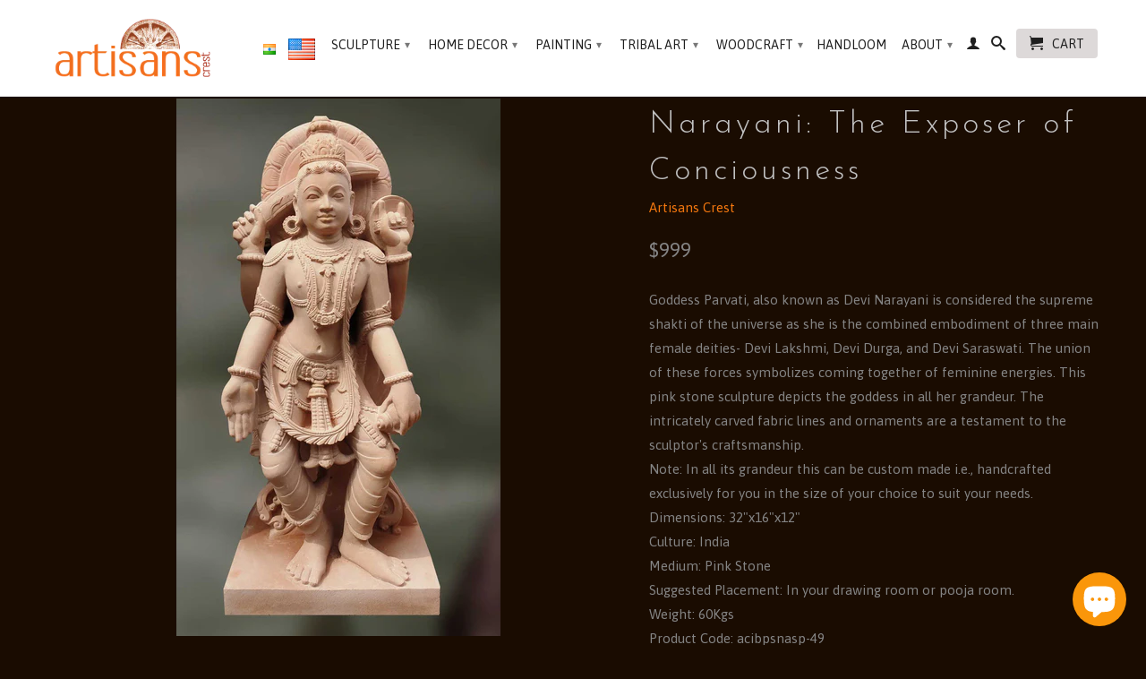

--- FILE ---
content_type: text/html; charset=utf-8
request_url: https://www.artisanscrest.com/products/narayani-the-exposer-of-conciousness
body_size: 16369
content:
<!DOCTYPE html>
<!--[if lt IE 7 ]><html class="ie ie6" lang="en"> <![endif]-->
<!--[if IE 7 ]><html class="ie ie7" lang="en"> <![endif]-->
<!--[if IE 8 ]><html class="ie ie8" lang="en"> <![endif]-->
<!--[if IE 9 ]><html class="ie ie9" lang="en"> <![endif]-->
<!--[if (gte IE 10)|!(IE)]><!--><html lang="en"> <!--<![endif]-->
  <head>
    <meta charset="utf-8">
    <meta http-equiv="cleartype" content="on">
    <meta name="robots" content="index,follow">
      
           
    <title>Narayani: The Exposer of Conciousness - Artisans Crest</title>
    
    
      <meta name="description" content="Goddess Parvati, also known as Devi Narayani is considered the supreme shakti of the universe as she is the combined embodiment of three main female deities- Devi Lakshmi, Devi Durga, and Devi Saraswati. The union of these forces symbolizes coming together of feminine energies. This pink stone sculpture depicts the god" />
    

    <!-- Custom Fonts -->
    <link href="//fonts.googleapis.com/css?family=.|PT+Sans+Narrow:light,normal,bold|Josefin+Sans:light,normal,bold|Asap:light,normal,bold|Asap:light,normal,bold" rel="stylesheet" type="text/css" />

    

<meta name="author" content="Artisans Crest">
<meta property="og:url" content="https://www.artisanscrest.com/products/narayani-the-exposer-of-conciousness">
<meta property="og:site_name" content="Artisans Crest">


  <meta property="og:type" content="product">
  <meta property="og:title" content="Narayani: The Exposer of Conciousness">
  
    <meta property="og:image" content="http://www.artisanscrest.com/cdn/shop/products/acibpsnasp-49_grande.jpg?v=1570269296">
    <meta property="og:image:secure_url" content="https://www.artisanscrest.com/cdn/shop/products/acibpsnasp-49_grande.jpg?v=1570269296">
  
    <meta property="og:image" content="http://www.artisanscrest.com/cdn/shop/products/acibpsnasp-49A_grande.jpg?v=1570269298">
    <meta property="og:image:secure_url" content="https://www.artisanscrest.com/cdn/shop/products/acibpsnasp-49A_grande.jpg?v=1570269298">
  
    <meta property="og:image" content="http://www.artisanscrest.com/cdn/shop/products/acibpsnasp-49B_grande.jpg?v=1570269299">
    <meta property="og:image:secure_url" content="https://www.artisanscrest.com/cdn/shop/products/acibpsnasp-49B_grande.jpg?v=1570269299">
  
  <meta property="og:price:amount" content="999">
  <meta property="og:price:currency" content="USD">
  
    
  
    
  
    
    


  <meta property="og:description" content="Goddess Parvati, also known as Devi Narayani is considered the supreme shakti of the universe as she is the combined embodiment of three main female deities- Devi Lakshmi, Devi Durga, and Devi Saraswati. The union of these forces symbolizes coming together of feminine energies. This pink stone sculpture depicts the god">




  <meta name="twitter:site" content="@artisanscrest">

<meta name="twitter:card" content="summary">

  <meta name="twitter:title" content="Narayani: The Exposer of Conciousness">
  <meta name="twitter:description" content="Goddess Parvati, also known as Devi Narayani is considered the supreme shakti of the universe as she is the combined embodiment of three main female deities- Devi Lakshmi, Devi Durga, and Devi Saraswati. The union of these forces symbolizes coming together of feminine energies. This pink stone sculpture depicts the goddess in all her grandeur. The intricately carved fabric lines and ornaments are a testament to the sculptor&#39;s craftsmanship.  Note: In all its grandeur this can be custom made i.e., handcrafted exclusively for you in the size of your choice to suit your needs.  Dimensions: 32&quot;x16&quot;x12&quot;  Culture: India  Medium: Pink Stone  Suggested Placement: In your drawing room or pooja room.  Weight: 60Kgs  Product Code: acibpsnasp-49">
  <meta name="twitter:image" content="https://www.artisanscrest.com/cdn/shop/products/acibpsnasp-49_medium.jpg?v=1570269296">
  <meta name="twitter:image:width" content="240">
  <meta name="twitter:image:height" content="240">


    
    

    <!-- Mobile Specific Metas -->
    <meta name="HandheldFriendly" content="True">
    <meta name="MobileOptimized" content="320">
    <meta name="viewport" content="width=device-width, initial-scale=1, maximum-scale=1"> 

    <!-- Stylesheets for Retina 3.1 -->
    <link href="//www.artisanscrest.com/cdn/shop/t/9/assets/styles.scss.css?v=130026120154365525731761808679" rel="stylesheet" type="text/css" media="all" />
    <!--[if lte IE 9]>
      <link href="//www.artisanscrest.com/cdn/shop/t/9/assets/ie.css?v=16370617434440559491443111588" rel="stylesheet" type="text/css" media="all" />
    <![endif]-->
    <!--[if lte IE 7]>
      <script src="//www.artisanscrest.com/cdn/shop/t/9/assets/lte-ie7.js?v=163036231798125265921443111581" type="text/javascript"></script>
    <![endif]-->

    <link rel="shortcut icon" type="image/x-icon" href="//www.artisanscrest.com/cdn/shop/t/9/assets/favicon.png?v=75608450397531148271446293013">
    <link rel="canonical" href="https://www.artisanscrest.com/products/narayani-the-exposer-of-conciousness" />
    
    

    <!-- jQuery and jQuery fallback -->
    <script src="https://ajax.googleapis.com/ajax/libs/jquery/1.11.3/jquery.min.js"></script>
    <script>
      jQuery.ajax( {
  		url: 'https://api.ipstack.com/check?access_key=6cf51fe2010f65e2005384781a6d25a8&format=1',
  		type: 'POST',
  		dataType: 'jsonp',
  		success: function(location) {
          locationstr = JSON.stringify(location);
          console.log(locationstr);          
    	  // If the visitor is browsing from India, redirect.
    	  if (location.country_code === 'IN') {
      		window.top.location.href = 'https://www.artisanscrest.in';
    	  }
  	    }
	  } );
    </script>
    <script>window.jQuery || document.write("<script src='//www.artisanscrest.com/cdn/shop/t/9/assets/jquery.min.js?v=171470576117159292311443111580'>\x3C/script>")</script>
    <script src="//www.artisanscrest.com/cdn/shop/t/9/assets/app.js?v=23349817921403222321548508832" type="text/javascript"></script>
    <script src="//www.artisanscrest.com/cdn/shop/t/9/assets/cloudzoom.js?v=143460180462419703841443111579" type="text/javascript"></script>
    <script src="//www.artisanscrest.com/cdn/shopifycloud/storefront/assets/themes_support/option_selection-b017cd28.js" type="text/javascript"></script>        
    <script>window.performance && window.performance.mark && window.performance.mark('shopify.content_for_header.start');</script><meta id="shopify-digital-wallet" name="shopify-digital-wallet" content="/10004706/digital_wallets/dialog">
<meta name="shopify-checkout-api-token" content="93f9f05d8d2d3673ad62ed9c5100b6b9">
<meta id="in-context-paypal-metadata" data-shop-id="10004706" data-venmo-supported="false" data-environment="production" data-locale="en_US" data-paypal-v4="true" data-currency="USD">
<link rel="alternate" type="application/json+oembed" href="https://www.artisanscrest.com/products/narayani-the-exposer-of-conciousness.oembed">
<script async="async" src="/checkouts/internal/preloads.js?locale=en-US"></script>
<script id="shopify-features" type="application/json">{"accessToken":"93f9f05d8d2d3673ad62ed9c5100b6b9","betas":["rich-media-storefront-analytics"],"domain":"www.artisanscrest.com","predictiveSearch":true,"shopId":10004706,"locale":"en"}</script>
<script>var Shopify = Shopify || {};
Shopify.shop = "artisansscape.myshopify.com";
Shopify.locale = "en";
Shopify.currency = {"active":"USD","rate":"1.0"};
Shopify.country = "US";
Shopify.theme = {"name":"Retina","id":44434500,"schema_name":null,"schema_version":null,"theme_store_id":601,"role":"main"};
Shopify.theme.handle = "null";
Shopify.theme.style = {"id":null,"handle":null};
Shopify.cdnHost = "www.artisanscrest.com/cdn";
Shopify.routes = Shopify.routes || {};
Shopify.routes.root = "/";</script>
<script type="module">!function(o){(o.Shopify=o.Shopify||{}).modules=!0}(window);</script>
<script>!function(o){function n(){var o=[];function n(){o.push(Array.prototype.slice.apply(arguments))}return n.q=o,n}var t=o.Shopify=o.Shopify||{};t.loadFeatures=n(),t.autoloadFeatures=n()}(window);</script>
<script id="shop-js-analytics" type="application/json">{"pageType":"product"}</script>
<script defer="defer" async type="module" src="//www.artisanscrest.com/cdn/shopifycloud/shop-js/modules/v2/client.init-shop-cart-sync_BT-GjEfc.en.esm.js"></script>
<script defer="defer" async type="module" src="//www.artisanscrest.com/cdn/shopifycloud/shop-js/modules/v2/chunk.common_D58fp_Oc.esm.js"></script>
<script defer="defer" async type="module" src="//www.artisanscrest.com/cdn/shopifycloud/shop-js/modules/v2/chunk.modal_xMitdFEc.esm.js"></script>
<script type="module">
  await import("//www.artisanscrest.com/cdn/shopifycloud/shop-js/modules/v2/client.init-shop-cart-sync_BT-GjEfc.en.esm.js");
await import("//www.artisanscrest.com/cdn/shopifycloud/shop-js/modules/v2/chunk.common_D58fp_Oc.esm.js");
await import("//www.artisanscrest.com/cdn/shopifycloud/shop-js/modules/v2/chunk.modal_xMitdFEc.esm.js");

  window.Shopify.SignInWithShop?.initShopCartSync?.({"fedCMEnabled":true,"windoidEnabled":true});

</script>
<script>(function() {
  var isLoaded = false;
  function asyncLoad() {
    if (isLoaded) return;
    isLoaded = true;
    var urls = ["https:\/\/cdn.shopify.com\/s\/files\/1\/0184\/4255\/1360\/files\/pinit.min.js?v=1635304264\u0026shop=artisansscape.myshopify.com"];
    for (var i = 0; i < urls.length; i++) {
      var s = document.createElement('script');
      s.type = 'text/javascript';
      s.async = true;
      s.src = urls[i];
      var x = document.getElementsByTagName('script')[0];
      x.parentNode.insertBefore(s, x);
    }
  };
  if(window.attachEvent) {
    window.attachEvent('onload', asyncLoad);
  } else {
    window.addEventListener('load', asyncLoad, false);
  }
})();</script>
<script id="__st">var __st={"a":10004706,"offset":19800,"reqid":"f7319cc3-0326-401e-9114-a1510de4d801-1769152029","pageurl":"www.artisanscrest.com\/products\/narayani-the-exposer-of-conciousness","u":"ed90d66a2a61","p":"product","rtyp":"product","rid":4173341524106};</script>
<script>window.ShopifyPaypalV4VisibilityTracking = true;</script>
<script id="captcha-bootstrap">!function(){'use strict';const t='contact',e='account',n='new_comment',o=[[t,t],['blogs',n],['comments',n],[t,'customer']],c=[[e,'customer_login'],[e,'guest_login'],[e,'recover_customer_password'],[e,'create_customer']],r=t=>t.map((([t,e])=>`form[action*='/${t}']:not([data-nocaptcha='true']) input[name='form_type'][value='${e}']`)).join(','),a=t=>()=>t?[...document.querySelectorAll(t)].map((t=>t.form)):[];function s(){const t=[...o],e=r(t);return a(e)}const i='password',u='form_key',d=['recaptcha-v3-token','g-recaptcha-response','h-captcha-response',i],f=()=>{try{return window.sessionStorage}catch{return}},m='__shopify_v',_=t=>t.elements[u];function p(t,e,n=!1){try{const o=window.sessionStorage,c=JSON.parse(o.getItem(e)),{data:r}=function(t){const{data:e,action:n}=t;return t[m]||n?{data:e,action:n}:{data:t,action:n}}(c);for(const[e,n]of Object.entries(r))t.elements[e]&&(t.elements[e].value=n);n&&o.removeItem(e)}catch(o){console.error('form repopulation failed',{error:o})}}const l='form_type',E='cptcha';function T(t){t.dataset[E]=!0}const w=window,h=w.document,L='Shopify',v='ce_forms',y='captcha';let A=!1;((t,e)=>{const n=(g='f06e6c50-85a8-45c8-87d0-21a2b65856fe',I='https://cdn.shopify.com/shopifycloud/storefront-forms-hcaptcha/ce_storefront_forms_captcha_hcaptcha.v1.5.2.iife.js',D={infoText:'Protected by hCaptcha',privacyText:'Privacy',termsText:'Terms'},(t,e,n)=>{const o=w[L][v],c=o.bindForm;if(c)return c(t,g,e,D).then(n);var r;o.q.push([[t,g,e,D],n]),r=I,A||(h.body.append(Object.assign(h.createElement('script'),{id:'captcha-provider',async:!0,src:r})),A=!0)});var g,I,D;w[L]=w[L]||{},w[L][v]=w[L][v]||{},w[L][v].q=[],w[L][y]=w[L][y]||{},w[L][y].protect=function(t,e){n(t,void 0,e),T(t)},Object.freeze(w[L][y]),function(t,e,n,w,h,L){const[v,y,A,g]=function(t,e,n){const i=e?o:[],u=t?c:[],d=[...i,...u],f=r(d),m=r(i),_=r(d.filter((([t,e])=>n.includes(e))));return[a(f),a(m),a(_),s()]}(w,h,L),I=t=>{const e=t.target;return e instanceof HTMLFormElement?e:e&&e.form},D=t=>v().includes(t);t.addEventListener('submit',(t=>{const e=I(t);if(!e)return;const n=D(e)&&!e.dataset.hcaptchaBound&&!e.dataset.recaptchaBound,o=_(e),c=g().includes(e)&&(!o||!o.value);(n||c)&&t.preventDefault(),c&&!n&&(function(t){try{if(!f())return;!function(t){const e=f();if(!e)return;const n=_(t);if(!n)return;const o=n.value;o&&e.removeItem(o)}(t);const e=Array.from(Array(32),(()=>Math.random().toString(36)[2])).join('');!function(t,e){_(t)||t.append(Object.assign(document.createElement('input'),{type:'hidden',name:u})),t.elements[u].value=e}(t,e),function(t,e){const n=f();if(!n)return;const o=[...t.querySelectorAll(`input[type='${i}']`)].map((({name:t})=>t)),c=[...d,...o],r={};for(const[a,s]of new FormData(t).entries())c.includes(a)||(r[a]=s);n.setItem(e,JSON.stringify({[m]:1,action:t.action,data:r}))}(t,e)}catch(e){console.error('failed to persist form',e)}}(e),e.submit())}));const S=(t,e)=>{t&&!t.dataset[E]&&(n(t,e.some((e=>e===t))),T(t))};for(const o of['focusin','change'])t.addEventListener(o,(t=>{const e=I(t);D(e)&&S(e,y())}));const B=e.get('form_key'),M=e.get(l),P=B&&M;t.addEventListener('DOMContentLoaded',(()=>{const t=y();if(P)for(const e of t)e.elements[l].value===M&&p(e,B);[...new Set([...A(),...v().filter((t=>'true'===t.dataset.shopifyCaptcha))])].forEach((e=>S(e,t)))}))}(h,new URLSearchParams(w.location.search),n,t,e,['guest_login'])})(!0,!0)}();</script>
<script integrity="sha256-4kQ18oKyAcykRKYeNunJcIwy7WH5gtpwJnB7kiuLZ1E=" data-source-attribution="shopify.loadfeatures" defer="defer" src="//www.artisanscrest.com/cdn/shopifycloud/storefront/assets/storefront/load_feature-a0a9edcb.js" crossorigin="anonymous"></script>
<script data-source-attribution="shopify.dynamic_checkout.dynamic.init">var Shopify=Shopify||{};Shopify.PaymentButton=Shopify.PaymentButton||{isStorefrontPortableWallets:!0,init:function(){window.Shopify.PaymentButton.init=function(){};var t=document.createElement("script");t.src="https://www.artisanscrest.com/cdn/shopifycloud/portable-wallets/latest/portable-wallets.en.js",t.type="module",document.head.appendChild(t)}};
</script>
<script data-source-attribution="shopify.dynamic_checkout.buyer_consent">
  function portableWalletsHideBuyerConsent(e){var t=document.getElementById("shopify-buyer-consent"),n=document.getElementById("shopify-subscription-policy-button");t&&n&&(t.classList.add("hidden"),t.setAttribute("aria-hidden","true"),n.removeEventListener("click",e))}function portableWalletsShowBuyerConsent(e){var t=document.getElementById("shopify-buyer-consent"),n=document.getElementById("shopify-subscription-policy-button");t&&n&&(t.classList.remove("hidden"),t.removeAttribute("aria-hidden"),n.addEventListener("click",e))}window.Shopify?.PaymentButton&&(window.Shopify.PaymentButton.hideBuyerConsent=portableWalletsHideBuyerConsent,window.Shopify.PaymentButton.showBuyerConsent=portableWalletsShowBuyerConsent);
</script>
<script data-source-attribution="shopify.dynamic_checkout.cart.bootstrap">document.addEventListener("DOMContentLoaded",(function(){function t(){return document.querySelector("shopify-accelerated-checkout-cart, shopify-accelerated-checkout")}if(t())Shopify.PaymentButton.init();else{new MutationObserver((function(e,n){t()&&(Shopify.PaymentButton.init(),n.disconnect())})).observe(document.body,{childList:!0,subtree:!0})}}));
</script>
<link id="shopify-accelerated-checkout-styles" rel="stylesheet" media="screen" href="https://www.artisanscrest.com/cdn/shopifycloud/portable-wallets/latest/accelerated-checkout-backwards-compat.css" crossorigin="anonymous">
<style id="shopify-accelerated-checkout-cart">
        #shopify-buyer-consent {
  margin-top: 1em;
  display: inline-block;
  width: 100%;
}

#shopify-buyer-consent.hidden {
  display: none;
}

#shopify-subscription-policy-button {
  background: none;
  border: none;
  padding: 0;
  text-decoration: underline;
  font-size: inherit;
  cursor: pointer;
}

#shopify-subscription-policy-button::before {
  box-shadow: none;
}

      </style>

<script>window.performance && window.performance.mark && window.performance.mark('shopify.content_for_header.end');</script>
    
    <!-- Global site tag (gtag.js) - Google AdWords: 932534011 -->

<script async src="https://www.googletagmanager.com/gtag/js?id=AW-932534011"></script>

<script>
  window.dataLayer = window.dataLayer || [];
  function gtag(){dataLayer.push(arguments);}

  gtag('js', new Date());

  gtag('config', 'AW-932534011');
</script>

  <script src="https://cdn.shopify.com/extensions/e8878072-2f6b-4e89-8082-94b04320908d/inbox-1254/assets/inbox-chat-loader.js" type="text/javascript" defer="defer"></script>
<link href="https://monorail-edge.shopifysvc.com" rel="dns-prefetch">
<script>(function(){if ("sendBeacon" in navigator && "performance" in window) {try {var session_token_from_headers = performance.getEntriesByType('navigation')[0].serverTiming.find(x => x.name == '_s').description;} catch {var session_token_from_headers = undefined;}var session_cookie_matches = document.cookie.match(/_shopify_s=([^;]*)/);var session_token_from_cookie = session_cookie_matches && session_cookie_matches.length === 2 ? session_cookie_matches[1] : "";var session_token = session_token_from_headers || session_token_from_cookie || "";function handle_abandonment_event(e) {var entries = performance.getEntries().filter(function(entry) {return /monorail-edge.shopifysvc.com/.test(entry.name);});if (!window.abandonment_tracked && entries.length === 0) {window.abandonment_tracked = true;var currentMs = Date.now();var navigation_start = performance.timing.navigationStart;var payload = {shop_id: 10004706,url: window.location.href,navigation_start,duration: currentMs - navigation_start,session_token,page_type: "product"};window.navigator.sendBeacon("https://monorail-edge.shopifysvc.com/v1/produce", JSON.stringify({schema_id: "online_store_buyer_site_abandonment/1.1",payload: payload,metadata: {event_created_at_ms: currentMs,event_sent_at_ms: currentMs}}));}}window.addEventListener('pagehide', handle_abandonment_event);}}());</script>
<script id="web-pixels-manager-setup">(function e(e,d,r,n,o){if(void 0===o&&(o={}),!Boolean(null===(a=null===(i=window.Shopify)||void 0===i?void 0:i.analytics)||void 0===a?void 0:a.replayQueue)){var i,a;window.Shopify=window.Shopify||{};var t=window.Shopify;t.analytics=t.analytics||{};var s=t.analytics;s.replayQueue=[],s.publish=function(e,d,r){return s.replayQueue.push([e,d,r]),!0};try{self.performance.mark("wpm:start")}catch(e){}var l=function(){var e={modern:/Edge?\/(1{2}[4-9]|1[2-9]\d|[2-9]\d{2}|\d{4,})\.\d+(\.\d+|)|Firefox\/(1{2}[4-9]|1[2-9]\d|[2-9]\d{2}|\d{4,})\.\d+(\.\d+|)|Chrom(ium|e)\/(9{2}|\d{3,})\.\d+(\.\d+|)|(Maci|X1{2}).+ Version\/(15\.\d+|(1[6-9]|[2-9]\d|\d{3,})\.\d+)([,.]\d+|)( \(\w+\)|)( Mobile\/\w+|) Safari\/|Chrome.+OPR\/(9{2}|\d{3,})\.\d+\.\d+|(CPU[ +]OS|iPhone[ +]OS|CPU[ +]iPhone|CPU IPhone OS|CPU iPad OS)[ +]+(15[._]\d+|(1[6-9]|[2-9]\d|\d{3,})[._]\d+)([._]\d+|)|Android:?[ /-](13[3-9]|1[4-9]\d|[2-9]\d{2}|\d{4,})(\.\d+|)(\.\d+|)|Android.+Firefox\/(13[5-9]|1[4-9]\d|[2-9]\d{2}|\d{4,})\.\d+(\.\d+|)|Android.+Chrom(ium|e)\/(13[3-9]|1[4-9]\d|[2-9]\d{2}|\d{4,})\.\d+(\.\d+|)|SamsungBrowser\/([2-9]\d|\d{3,})\.\d+/,legacy:/Edge?\/(1[6-9]|[2-9]\d|\d{3,})\.\d+(\.\d+|)|Firefox\/(5[4-9]|[6-9]\d|\d{3,})\.\d+(\.\d+|)|Chrom(ium|e)\/(5[1-9]|[6-9]\d|\d{3,})\.\d+(\.\d+|)([\d.]+$|.*Safari\/(?![\d.]+ Edge\/[\d.]+$))|(Maci|X1{2}).+ Version\/(10\.\d+|(1[1-9]|[2-9]\d|\d{3,})\.\d+)([,.]\d+|)( \(\w+\)|)( Mobile\/\w+|) Safari\/|Chrome.+OPR\/(3[89]|[4-9]\d|\d{3,})\.\d+\.\d+|(CPU[ +]OS|iPhone[ +]OS|CPU[ +]iPhone|CPU IPhone OS|CPU iPad OS)[ +]+(10[._]\d+|(1[1-9]|[2-9]\d|\d{3,})[._]\d+)([._]\d+|)|Android:?[ /-](13[3-9]|1[4-9]\d|[2-9]\d{2}|\d{4,})(\.\d+|)(\.\d+|)|Mobile Safari.+OPR\/([89]\d|\d{3,})\.\d+\.\d+|Android.+Firefox\/(13[5-9]|1[4-9]\d|[2-9]\d{2}|\d{4,})\.\d+(\.\d+|)|Android.+Chrom(ium|e)\/(13[3-9]|1[4-9]\d|[2-9]\d{2}|\d{4,})\.\d+(\.\d+|)|Android.+(UC? ?Browser|UCWEB|U3)[ /]?(15\.([5-9]|\d{2,})|(1[6-9]|[2-9]\d|\d{3,})\.\d+)\.\d+|SamsungBrowser\/(5\.\d+|([6-9]|\d{2,})\.\d+)|Android.+MQ{2}Browser\/(14(\.(9|\d{2,})|)|(1[5-9]|[2-9]\d|\d{3,})(\.\d+|))(\.\d+|)|K[Aa][Ii]OS\/(3\.\d+|([4-9]|\d{2,})\.\d+)(\.\d+|)/},d=e.modern,r=e.legacy,n=navigator.userAgent;return n.match(d)?"modern":n.match(r)?"legacy":"unknown"}(),u="modern"===l?"modern":"legacy",c=(null!=n?n:{modern:"",legacy:""})[u],f=function(e){return[e.baseUrl,"/wpm","/b",e.hashVersion,"modern"===e.buildTarget?"m":"l",".js"].join("")}({baseUrl:d,hashVersion:r,buildTarget:u}),m=function(e){var d=e.version,r=e.bundleTarget,n=e.surface,o=e.pageUrl,i=e.monorailEndpoint;return{emit:function(e){var a=e.status,t=e.errorMsg,s=(new Date).getTime(),l=JSON.stringify({metadata:{event_sent_at_ms:s},events:[{schema_id:"web_pixels_manager_load/3.1",payload:{version:d,bundle_target:r,page_url:o,status:a,surface:n,error_msg:t},metadata:{event_created_at_ms:s}}]});if(!i)return console&&console.warn&&console.warn("[Web Pixels Manager] No Monorail endpoint provided, skipping logging."),!1;try{return self.navigator.sendBeacon.bind(self.navigator)(i,l)}catch(e){}var u=new XMLHttpRequest;try{return u.open("POST",i,!0),u.setRequestHeader("Content-Type","text/plain"),u.send(l),!0}catch(e){return console&&console.warn&&console.warn("[Web Pixels Manager] Got an unhandled error while logging to Monorail."),!1}}}}({version:r,bundleTarget:l,surface:e.surface,pageUrl:self.location.href,monorailEndpoint:e.monorailEndpoint});try{o.browserTarget=l,function(e){var d=e.src,r=e.async,n=void 0===r||r,o=e.onload,i=e.onerror,a=e.sri,t=e.scriptDataAttributes,s=void 0===t?{}:t,l=document.createElement("script"),u=document.querySelector("head"),c=document.querySelector("body");if(l.async=n,l.src=d,a&&(l.integrity=a,l.crossOrigin="anonymous"),s)for(var f in s)if(Object.prototype.hasOwnProperty.call(s,f))try{l.dataset[f]=s[f]}catch(e){}if(o&&l.addEventListener("load",o),i&&l.addEventListener("error",i),u)u.appendChild(l);else{if(!c)throw new Error("Did not find a head or body element to append the script");c.appendChild(l)}}({src:f,async:!0,onload:function(){if(!function(){var e,d;return Boolean(null===(d=null===(e=window.Shopify)||void 0===e?void 0:e.analytics)||void 0===d?void 0:d.initialized)}()){var d=window.webPixelsManager.init(e)||void 0;if(d){var r=window.Shopify.analytics;r.replayQueue.forEach((function(e){var r=e[0],n=e[1],o=e[2];d.publishCustomEvent(r,n,o)})),r.replayQueue=[],r.publish=d.publishCustomEvent,r.visitor=d.visitor,r.initialized=!0}}},onerror:function(){return m.emit({status:"failed",errorMsg:"".concat(f," has failed to load")})},sri:function(e){var d=/^sha384-[A-Za-z0-9+/=]+$/;return"string"==typeof e&&d.test(e)}(c)?c:"",scriptDataAttributes:o}),m.emit({status:"loading"})}catch(e){m.emit({status:"failed",errorMsg:(null==e?void 0:e.message)||"Unknown error"})}}})({shopId: 10004706,storefrontBaseUrl: "https://www.artisanscrest.com",extensionsBaseUrl: "https://extensions.shopifycdn.com/cdn/shopifycloud/web-pixels-manager",monorailEndpoint: "https://monorail-edge.shopifysvc.com/unstable/produce_batch",surface: "storefront-renderer",enabledBetaFlags: ["2dca8a86"],webPixelsConfigList: [{"id":"62128311","eventPayloadVersion":"v1","runtimeContext":"LAX","scriptVersion":"1","type":"CUSTOM","privacyPurposes":["MARKETING"],"name":"Meta pixel (migrated)"},{"id":"91160759","eventPayloadVersion":"v1","runtimeContext":"LAX","scriptVersion":"1","type":"CUSTOM","privacyPurposes":["ANALYTICS"],"name":"Google Analytics tag (migrated)"},{"id":"shopify-app-pixel","configuration":"{}","eventPayloadVersion":"v1","runtimeContext":"STRICT","scriptVersion":"0450","apiClientId":"shopify-pixel","type":"APP","privacyPurposes":["ANALYTICS","MARKETING"]},{"id":"shopify-custom-pixel","eventPayloadVersion":"v1","runtimeContext":"LAX","scriptVersion":"0450","apiClientId":"shopify-pixel","type":"CUSTOM","privacyPurposes":["ANALYTICS","MARKETING"]}],isMerchantRequest: false,initData: {"shop":{"name":"Artisans Crest","paymentSettings":{"currencyCode":"USD"},"myshopifyDomain":"artisansscape.myshopify.com","countryCode":"IN","storefrontUrl":"https:\/\/www.artisanscrest.com"},"customer":null,"cart":null,"checkout":null,"productVariants":[{"price":{"amount":999.0,"currencyCode":"USD"},"product":{"title":"Narayani: The Exposer of Conciousness","vendor":"Artisans Crest","id":"4173341524106","untranslatedTitle":"Narayani: The Exposer of Conciousness","url":"\/products\/narayani-the-exposer-of-conciousness","type":"Sculpture"},"id":"30369111179402","image":{"src":"\/\/www.artisanscrest.com\/cdn\/shop\/products\/acibpsnasp-49.jpg?v=1570269296"},"sku":"","title":"Default Title","untranslatedTitle":"Default Title"}],"purchasingCompany":null},},"https://www.artisanscrest.com/cdn","fcfee988w5aeb613cpc8e4bc33m6693e112",{"modern":"","legacy":""},{"shopId":"10004706","storefrontBaseUrl":"https:\/\/www.artisanscrest.com","extensionBaseUrl":"https:\/\/extensions.shopifycdn.com\/cdn\/shopifycloud\/web-pixels-manager","surface":"storefront-renderer","enabledBetaFlags":"[\"2dca8a86\"]","isMerchantRequest":"false","hashVersion":"fcfee988w5aeb613cpc8e4bc33m6693e112","publish":"custom","events":"[[\"page_viewed\",{}],[\"product_viewed\",{\"productVariant\":{\"price\":{\"amount\":999.0,\"currencyCode\":\"USD\"},\"product\":{\"title\":\"Narayani: The Exposer of Conciousness\",\"vendor\":\"Artisans Crest\",\"id\":\"4173341524106\",\"untranslatedTitle\":\"Narayani: The Exposer of Conciousness\",\"url\":\"\/products\/narayani-the-exposer-of-conciousness\",\"type\":\"Sculpture\"},\"id\":\"30369111179402\",\"image\":{\"src\":\"\/\/www.artisanscrest.com\/cdn\/shop\/products\/acibpsnasp-49.jpg?v=1570269296\"},\"sku\":\"\",\"title\":\"Default Title\",\"untranslatedTitle\":\"Default Title\"}}]]"});</script><script>
  window.ShopifyAnalytics = window.ShopifyAnalytics || {};
  window.ShopifyAnalytics.meta = window.ShopifyAnalytics.meta || {};
  window.ShopifyAnalytics.meta.currency = 'USD';
  var meta = {"product":{"id":4173341524106,"gid":"gid:\/\/shopify\/Product\/4173341524106","vendor":"Artisans Crest","type":"Sculpture","handle":"narayani-the-exposer-of-conciousness","variants":[{"id":30369111179402,"price":99900,"name":"Narayani: The Exposer of Conciousness","public_title":null,"sku":""}],"remote":false},"page":{"pageType":"product","resourceType":"product","resourceId":4173341524106,"requestId":"f7319cc3-0326-401e-9114-a1510de4d801-1769152029"}};
  for (var attr in meta) {
    window.ShopifyAnalytics.meta[attr] = meta[attr];
  }
</script>
<script class="analytics">
  (function () {
    var customDocumentWrite = function(content) {
      var jquery = null;

      if (window.jQuery) {
        jquery = window.jQuery;
      } else if (window.Checkout && window.Checkout.$) {
        jquery = window.Checkout.$;
      }

      if (jquery) {
        jquery('body').append(content);
      }
    };

    var hasLoggedConversion = function(token) {
      if (token) {
        return document.cookie.indexOf('loggedConversion=' + token) !== -1;
      }
      return false;
    }

    var setCookieIfConversion = function(token) {
      if (token) {
        var twoMonthsFromNow = new Date(Date.now());
        twoMonthsFromNow.setMonth(twoMonthsFromNow.getMonth() + 2);

        document.cookie = 'loggedConversion=' + token + '; expires=' + twoMonthsFromNow;
      }
    }

    var trekkie = window.ShopifyAnalytics.lib = window.trekkie = window.trekkie || [];
    if (trekkie.integrations) {
      return;
    }
    trekkie.methods = [
      'identify',
      'page',
      'ready',
      'track',
      'trackForm',
      'trackLink'
    ];
    trekkie.factory = function(method) {
      return function() {
        var args = Array.prototype.slice.call(arguments);
        args.unshift(method);
        trekkie.push(args);
        return trekkie;
      };
    };
    for (var i = 0; i < trekkie.methods.length; i++) {
      var key = trekkie.methods[i];
      trekkie[key] = trekkie.factory(key);
    }
    trekkie.load = function(config) {
      trekkie.config = config || {};
      trekkie.config.initialDocumentCookie = document.cookie;
      var first = document.getElementsByTagName('script')[0];
      var script = document.createElement('script');
      script.type = 'text/javascript';
      script.onerror = function(e) {
        var scriptFallback = document.createElement('script');
        scriptFallback.type = 'text/javascript';
        scriptFallback.onerror = function(error) {
                var Monorail = {
      produce: function produce(monorailDomain, schemaId, payload) {
        var currentMs = new Date().getTime();
        var event = {
          schema_id: schemaId,
          payload: payload,
          metadata: {
            event_created_at_ms: currentMs,
            event_sent_at_ms: currentMs
          }
        };
        return Monorail.sendRequest("https://" + monorailDomain + "/v1/produce", JSON.stringify(event));
      },
      sendRequest: function sendRequest(endpointUrl, payload) {
        // Try the sendBeacon API
        if (window && window.navigator && typeof window.navigator.sendBeacon === 'function' && typeof window.Blob === 'function' && !Monorail.isIos12()) {
          var blobData = new window.Blob([payload], {
            type: 'text/plain'
          });

          if (window.navigator.sendBeacon(endpointUrl, blobData)) {
            return true;
          } // sendBeacon was not successful

        } // XHR beacon

        var xhr = new XMLHttpRequest();

        try {
          xhr.open('POST', endpointUrl);
          xhr.setRequestHeader('Content-Type', 'text/plain');
          xhr.send(payload);
        } catch (e) {
          console.log(e);
        }

        return false;
      },
      isIos12: function isIos12() {
        return window.navigator.userAgent.lastIndexOf('iPhone; CPU iPhone OS 12_') !== -1 || window.navigator.userAgent.lastIndexOf('iPad; CPU OS 12_') !== -1;
      }
    };
    Monorail.produce('monorail-edge.shopifysvc.com',
      'trekkie_storefront_load_errors/1.1',
      {shop_id: 10004706,
      theme_id: 44434500,
      app_name: "storefront",
      context_url: window.location.href,
      source_url: "//www.artisanscrest.com/cdn/s/trekkie.storefront.8d95595f799fbf7e1d32231b9a28fd43b70c67d3.min.js"});

        };
        scriptFallback.async = true;
        scriptFallback.src = '//www.artisanscrest.com/cdn/s/trekkie.storefront.8d95595f799fbf7e1d32231b9a28fd43b70c67d3.min.js';
        first.parentNode.insertBefore(scriptFallback, first);
      };
      script.async = true;
      script.src = '//www.artisanscrest.com/cdn/s/trekkie.storefront.8d95595f799fbf7e1d32231b9a28fd43b70c67d3.min.js';
      first.parentNode.insertBefore(script, first);
    };
    trekkie.load(
      {"Trekkie":{"appName":"storefront","development":false,"defaultAttributes":{"shopId":10004706,"isMerchantRequest":null,"themeId":44434500,"themeCityHash":"1500910441883112939","contentLanguage":"en","currency":"USD","eventMetadataId":"6c036fbb-efc6-4f2f-89d1-ca8e0ae4c491"},"isServerSideCookieWritingEnabled":true,"monorailRegion":"shop_domain","enabledBetaFlags":["65f19447"]},"Session Attribution":{},"S2S":{"facebookCapiEnabled":false,"source":"trekkie-storefront-renderer","apiClientId":580111}}
    );

    var loaded = false;
    trekkie.ready(function() {
      if (loaded) return;
      loaded = true;

      window.ShopifyAnalytics.lib = window.trekkie;

      var originalDocumentWrite = document.write;
      document.write = customDocumentWrite;
      try { window.ShopifyAnalytics.merchantGoogleAnalytics.call(this); } catch(error) {};
      document.write = originalDocumentWrite;

      window.ShopifyAnalytics.lib.page(null,{"pageType":"product","resourceType":"product","resourceId":4173341524106,"requestId":"f7319cc3-0326-401e-9114-a1510de4d801-1769152029","shopifyEmitted":true});

      var match = window.location.pathname.match(/checkouts\/(.+)\/(thank_you|post_purchase)/)
      var token = match? match[1]: undefined;
      if (!hasLoggedConversion(token)) {
        setCookieIfConversion(token);
        window.ShopifyAnalytics.lib.track("Viewed Product",{"currency":"USD","variantId":30369111179402,"productId":4173341524106,"productGid":"gid:\/\/shopify\/Product\/4173341524106","name":"Narayani: The Exposer of Conciousness","price":"999.00","sku":"","brand":"Artisans Crest","variant":null,"category":"Sculpture","nonInteraction":true,"remote":false},undefined,undefined,{"shopifyEmitted":true});
      window.ShopifyAnalytics.lib.track("monorail:\/\/trekkie_storefront_viewed_product\/1.1",{"currency":"USD","variantId":30369111179402,"productId":4173341524106,"productGid":"gid:\/\/shopify\/Product\/4173341524106","name":"Narayani: The Exposer of Conciousness","price":"999.00","sku":"","brand":"Artisans Crest","variant":null,"category":"Sculpture","nonInteraction":true,"remote":false,"referer":"https:\/\/www.artisanscrest.com\/products\/narayani-the-exposer-of-conciousness"});
      }
    });


        var eventsListenerScript = document.createElement('script');
        eventsListenerScript.async = true;
        eventsListenerScript.src = "//www.artisanscrest.com/cdn/shopifycloud/storefront/assets/shop_events_listener-3da45d37.js";
        document.getElementsByTagName('head')[0].appendChild(eventsListenerScript);

})();</script>
  <script>
  if (!window.ga || (window.ga && typeof window.ga !== 'function')) {
    window.ga = function ga() {
      (window.ga.q = window.ga.q || []).push(arguments);
      if (window.Shopify && window.Shopify.analytics && typeof window.Shopify.analytics.publish === 'function') {
        window.Shopify.analytics.publish("ga_stub_called", {}, {sendTo: "google_osp_migration"});
      }
      console.error("Shopify's Google Analytics stub called with:", Array.from(arguments), "\nSee https://help.shopify.com/manual/promoting-marketing/pixels/pixel-migration#google for more information.");
    };
    if (window.Shopify && window.Shopify.analytics && typeof window.Shopify.analytics.publish === 'function') {
      window.Shopify.analytics.publish("ga_stub_initialized", {}, {sendTo: "google_osp_migration"});
    }
  }
</script>
<script
  defer
  src="https://www.artisanscrest.com/cdn/shopifycloud/perf-kit/shopify-perf-kit-3.0.4.min.js"
  data-application="storefront-renderer"
  data-shop-id="10004706"
  data-render-region="gcp-us-central1"
  data-page-type="product"
  data-theme-instance-id="44434500"
  data-theme-name=""
  data-theme-version=""
  data-monorail-region="shop_domain"
  data-resource-timing-sampling-rate="10"
  data-shs="true"
  data-shs-beacon="true"
  data-shs-export-with-fetch="true"
  data-shs-logs-sample-rate="1"
  data-shs-beacon-endpoint="https://www.artisanscrest.com/api/collect"
></script>
</head>
  <body class="product">
    <div>
      <div id="header" class="mm-fixed-top">
        <a href="#nav" class="icon-menu"> <span>Menu</span></a>
        <a href="#cart" class="icon-cart right"> <span>Cart</span></a>
      </div>
      
      <div class="hidden">
        <div id="nav">
          <ul>

            <li>
              <a href="http://www.artisanscrest.in" title="India Store"><img src="//www.artisanscrest.com/cdn/shop/t/9/assets/flag_india_16x16.png?v=148451144688546077041463736786" align="middle"></a>
            </li>
            <li>
              <a href="/" title="Global Store"><img src="//www.artisanscrest.com/cdn/shop/t/9/assets/flag_usa_32x32.png?v=150453006790986383761463736805" align="middle"></a>
            </li>            

            
              
                <li ><a href="/collections/sculpture">Sculpture</a>
                  <ul>
                    
                      
                        <li ><a href="/collections/sandstone">Sandstone</a></li>
                      
                    
                      
                        <li ><a href="/collections/blackstone-1">Blackstone</a></li>
                      
                    
                      
                        <li ><a href="/collections/jadestone">Jade</a></li>
                      
                    
                      
                        <li ><a href="/collections/chalkstone-1">Chalkstone</a></li>
                      
                    
                      
                        <li ><a href="/collections/marble">Marble</a></li>
                      
                    
                      
                        <li ><a href="/collections/metal">Metal</a></li>
                      
                    
                  </ul>
                </li>
              
            
              
                <li ><a href="/collections/home-decor">Home Decor</a>
                  <ul>
                    
                      
                        <li ><a href="/collections/pipli-art">Pipli Art</a></li>
                      
                    
                      
                        <li ><a href="/collections/kerala-lamps">Kerala Lamp</a></li>
                      
                    
                      
                        <li ><a href="/collections/kerala-vessel">Kerala Vessel</a></li>
                      
                    
                      
                        <li ><a href="/collections/small-statues">Small Statues</a></li>
                      
                    
                      
                        <li ><a href="/collections/golden-grass-craft">Golden Grass Craftwork</a></li>
                      
                    
                  </ul>
                </li>
              
            
              
                <li ><a href="/collections/painting">Painting</a>
                  <ul>
                    
                      
                        <li ><a href="/collections/pattachitra-painting">Pattachitra</a></li>
                      
                    
                      
                        <li ><a href="/collections/kerala-murals">Kerala Murals</a></li>
                      
                    
                  </ul>
                </li>
              
            
              
                <li ><a href="/collections/tribal-art">Tribal Art</a>
                  <ul>
                    
                      
                        <li ><a href="/collections/dhokra-brasswork">Dhokra Brasswork </a></li>
                      
                    
                      
                        <li ><a href="/collections/bamboo-artifact">Bamboo Artifact</a></li>
                      
                    
                      
                        <li ><a href="/collections/jewellery">Jewellery</a></li>
                      
                    
                  </ul>
                </li>
              
            
              
                <li ><a href="/collections/wood-works">Woodcraft</a>
                  <ul>
                    
                      
                        <li ><a href="/collections/channapatna-wood-works">Channapatna</a></li>
                      
                    
                      
                        <li ><a href="/collections/woodworks">Woodwork</a></li>
                      
                    
                  </ul>
                </li>
              
            
              
                <li ><a href="/collections/handloom">Handloom</a></li>
              
            
              
                <li ><a href="/pages/about-us">About</a>
                  <ul>
                    
                      
                        <li ><a href="/pages/about-us">Our Story</a></li>
                      
                    
                      
                        <li ><a href="/pages/contact-us">Contact Us</a></li>
                      
                    
                  </ul>
                </li>
              
            
            
              
                <li>
                  <a href="/account/login" id="customer_login_link">My Account</a>
                </li>
              
            
          </ul>
        </div> 
          
        <form action="/checkout" method="post" id="cart">
          <ul data-money-format="${{amount_no_decimals}}" data-shop-currency="USD" data-shop-name="Artisans Crest">
            <li class="mm-subtitle"><a class="mm-subclose continue" href="#cart">Continue Shopping</a></li>

            
              <li class="mm-label empty_cart"><a href="/cart">Your Cart is Empty</a></li>
            
          </ul>
        </form>
      </div>
      

      <div class="header mm-fixed-top header_bar">
         
        


        <div class="container"> 
          <div class="three columns logo">
            <a href="https://www.artisanscrest.com" title="Artisans Crest">
              
                <img src="//www.artisanscrest.com/cdn/shop/t/9/assets/logo.png?v=42352512134890998481468601316" alt="Artisans Crest" data-src="//www.artisanscrest.com/cdn/shop/t/9/assets/logo.png?v=42352512134890998481468601316"  />
              
            </a>
          </div>

          <div class="thirteen columns nav mobile_hidden">
            <ul class="menu">
              <li>
                <a href="http://www.artisanscrest.in" title="India Store"><img src="//www.artisanscrest.com/cdn/shop/t/9/assets/flag_india_16x16.png?v=148451144688546077041463736786" align="middle"></a>
              </li>
              <li>
                <a href="/" title="Global Store"><img src="//www.artisanscrest.com/cdn/shop/t/9/assets/flag_usa_32x32.png?v=150453006790986383761463736805" align="middle"></a>
              </li>
              
                

                  
                  
                  
                  

                  <li><a href="/collections/sculpture" class="sub-menu  ">Sculpture                     
                    <span class="arrow">▾</span></a> 
                    <div class="dropdown ">
                      <ul>
                        
                        
                        
                          
                          <li><a href="/collections/sandstone">Sandstone</a></li>
                          

                          
                        
                          
                          <li><a href="/collections/blackstone-1">Blackstone</a></li>
                          

                          
                        
                          
                          <li><a href="/collections/jadestone">Jade</a></li>
                          

                          
                        
                          
                          <li><a href="/collections/chalkstone-1">Chalkstone</a></li>
                          

                          
                        
                          
                          <li><a href="/collections/marble">Marble</a></li>
                          

                          
                        
                          
                          <li><a href="/collections/metal">Metal</a></li>
                          

                          
                        
                      </ul>
                    </div>
                  </li>
                
              
                

                  
                  
                  
                  

                  <li><a href="/collections/home-decor" class="sub-menu  ">Home Decor                     
                    <span class="arrow">▾</span></a> 
                    <div class="dropdown ">
                      <ul>
                        
                        
                        
                          
                          <li><a href="/collections/pipli-art">Pipli Art</a></li>
                          

                          
                        
                          
                          <li><a href="/collections/kerala-lamps">Kerala Lamp</a></li>
                          

                          
                        
                          
                          <li><a href="/collections/kerala-vessel">Kerala Vessel</a></li>
                          

                          
                        
                          
                          <li><a href="/collections/small-statues">Small Statues</a></li>
                          

                          
                        
                          
                          <li><a href="/collections/golden-grass-craft">Golden Grass Craftwork</a></li>
                          

                          
                        
                      </ul>
                    </div>
                  </li>
                
              
                

                  
                  
                  
                  

                  <li><a href="/collections/painting" class="sub-menu  ">Painting                     
                    <span class="arrow">▾</span></a> 
                    <div class="dropdown ">
                      <ul>
                        
                        
                        
                          
                          <li><a href="/collections/pattachitra-painting">Pattachitra</a></li>
                          

                          
                        
                          
                          <li><a href="/collections/kerala-murals">Kerala Murals</a></li>
                          

                          
                        
                      </ul>
                    </div>
                  </li>
                
              
                

                  
                  
                  
                  

                  <li><a href="/collections/tribal-art" class="sub-menu  ">Tribal Art                     
                    <span class="arrow">▾</span></a> 
                    <div class="dropdown ">
                      <ul>
                        
                        
                        
                          
                          <li><a href="/collections/dhokra-brasswork">Dhokra Brasswork </a></li>
                          

                          
                        
                          
                          <li><a href="/collections/bamboo-artifact">Bamboo Artifact</a></li>
                          

                          
                        
                          
                          <li><a href="/collections/jewellery">Jewellery</a></li>
                          

                          
                        
                      </ul>
                    </div>
                  </li>
                
              
                

                  
                  
                  
                  

                  <li><a href="/collections/wood-works" class="sub-menu  ">Woodcraft                     
                    <span class="arrow">▾</span></a> 
                    <div class="dropdown ">
                      <ul>
                        
                        
                        
                          
                          <li><a href="/collections/channapatna-wood-works">Channapatna</a></li>
                          

                          
                        
                          
                          <li><a href="/collections/woodworks">Woodwork</a></li>
                          

                          
                        
                      </ul>
                    </div>
                  </li>
                
              
                
                  <li><a href="/collections/handloom" class="top-link ">Handloom</a></li>
                
              
                

                  
                  
                  
                  

                  <li><a href="/pages/about-us" class="sub-menu  ">About                     
                    <span class="arrow">▾</span></a> 
                    <div class="dropdown ">
                      <ul>
                        
                        
                        
                          
                          <li><a href="/pages/about-us">Our Story</a></li>
                          

                          
                        
                          
                          <li><a href="/pages/contact-us">Contact Us</a></li>
                          

                          
                        
                      </ul>
                    </div>
                  </li>
                
              
            
              
              
                <li>
                  <a href="/account" title="My Account " class="icon-user"></a>
                </li>
              
              
                <li>
                  <a href="/search" title="Search" class="icon-search" id="search-toggle"></a>
                </li>
              
              
              <li>
                <a href="#cart" class="icon-cart cart-button"> <span>Cart</span></a>
              </li>
            </ul>
          </div>
        </div>
      </div>


      
        <div class="container main content"> 
      

      

      
        <div class="sixteen columns">
  <div class="clearfix breadcrumb">
    <div class="right mobile_hidden">
      

      
    </div>

    
  </div>
</div>


  <div class="sixteen columns">
    <div class="product-4173341524106">


	<div class="section product_section clearfix" itemscope itemtype="http://schema.org/Product">
	  
  	              
       <div class="nine columns alpha">
         

<div class="flexslider product_gallery product_slider" id="product-4173341524106-gallery">
  <ul class="slides">
    
      <li data-thumb="//www.artisanscrest.com/cdn/shop/products/acibpsnasp-49_grande.jpg?v=1570269296" data-title="Narayani: The Exposer of Conciousness">
        
          <a href="//www.artisanscrest.com/cdn/shop/products/acibpsnasp-49.jpg?v=1570269296" class="fancybox" rel="group" data-fancybox-group="4173341524106" title="Narayani: The Exposer of Conciousness">
            <img src="//www.artisanscrest.com/cdn/shop/t/9/assets/loader.gif?v=38408244440897529091443111581" data-src="//www.artisanscrest.com/cdn/shop/products/acibpsnasp-49_grande.jpg?v=1570269296" data-src-retina="//www.artisanscrest.com/cdn/shop/products/acibpsnasp-49_1024x1024.jpg?v=1570269296" alt="Narayani: The Exposer of Conciousness" data-index="0" data-image-id="12832922828938" data-cloudzoom="zoomImage: '//www.artisanscrest.com/cdn/shop/products/acibpsnasp-49.jpg?v=1570269296', tintColor: '#1a0c01', zoomPosition: 'inside', zoomOffsetX: 0, touchStartDelay: 250" class="cloudzoom featured_image" />
          </a>
        
      </li>
    
      <li data-thumb="//www.artisanscrest.com/cdn/shop/products/acibpsnasp-49A_grande.jpg?v=1570269298" data-title="Narayani: The Exposer of Conciousness">
        
          <a href="//www.artisanscrest.com/cdn/shop/products/acibpsnasp-49A.jpg?v=1570269298" class="fancybox" rel="group" data-fancybox-group="4173341524106" title="Narayani: The Exposer of Conciousness">
            <img src="//www.artisanscrest.com/cdn/shop/t/9/assets/loader.gif?v=38408244440897529091443111581" data-src="//www.artisanscrest.com/cdn/shop/products/acibpsnasp-49A_grande.jpg?v=1570269298" data-src-retina="//www.artisanscrest.com/cdn/shop/products/acibpsnasp-49A_1024x1024.jpg?v=1570269298" alt="Narayani: The Exposer of Conciousness" data-index="1" data-image-id="12832922861706" data-cloudzoom="zoomImage: '//www.artisanscrest.com/cdn/shop/products/acibpsnasp-49A.jpg?v=1570269298', tintColor: '#1a0c01', zoomPosition: 'inside', zoomOffsetX: 0, touchStartDelay: 250" class="cloudzoom " />
          </a>
        
      </li>
    
      <li data-thumb="//www.artisanscrest.com/cdn/shop/products/acibpsnasp-49B_grande.jpg?v=1570269299" data-title="Narayani: The Exposer of Conciousness">
        
          <a href="//www.artisanscrest.com/cdn/shop/products/acibpsnasp-49B.jpg?v=1570269299" class="fancybox" rel="group" data-fancybox-group="4173341524106" title="Narayani: The Exposer of Conciousness">
            <img src="//www.artisanscrest.com/cdn/shop/t/9/assets/loader.gif?v=38408244440897529091443111581" data-src="//www.artisanscrest.com/cdn/shop/products/acibpsnasp-49B_grande.jpg?v=1570269299" data-src-retina="//www.artisanscrest.com/cdn/shop/products/acibpsnasp-49B_1024x1024.jpg?v=1570269299" alt="Narayani: The Exposer of Conciousness" data-index="2" data-image-id="12832922894474" data-cloudzoom="zoomImage: '//www.artisanscrest.com/cdn/shop/products/acibpsnasp-49B.jpg?v=1570269299', tintColor: '#1a0c01', zoomPosition: 'inside', zoomOffsetX: 0, touchStartDelay: 250" class="cloudzoom " />
          </a>
        
      </li>
    
  </ul>
</div>
        </div>
     

     <div class="seven columns omega">
       
      
      
       <h1 class="product_name" itemprop="name">Narayani: The Exposer of Conciousness</h1>
       
          <p class="vendor">
            <span itemprop="brand"><a href="/collections/vendors?q=Artisans%20Crest" title="Artisans Crest">Artisans Crest</a></span>
          </p>
       

      

      
        <p class="modal_price" itemprop="offers" itemscope itemtype="http://schema.org/Offer">
          <meta itemprop="priceCurrency" content="USD" />
          <meta itemprop="seller" content="Artisans Crest" />
          <meta itemprop="availability" content="in_stock" />
          <meta itemprop="itemCondition" content="New" />

          <span class="sold_out"></span>
          <span itemprop="price" content="999" class="">
            <span class="current_price">
              
                 
                  $999 
                
              
            </span>
          </span>
          <span class="was_price">
          
          </span>
        </p>
        
          
  <div class="notify_form notify-form-4173341524106" id="notify-form-4173341524106" style="display:none">
    <p class="message"></p>
    <form method="post" action="/contact#contact_form" id="contact_form" accept-charset="UTF-8" class="contact-form"><input type="hidden" name="form_type" value="contact" /><input type="hidden" name="utf8" value="✓" />
      
        <p>
          <label for="contact[email]">Notify me when this product is available:</label>
          
          
            <input required type="email" class="notify_email" name="contact[email]" id="contact[email]" placeholder="Enter your email address..." value="" />
          
          
          <input type="hidden" name="contact[body]" class="notify_form_message" data-body="Please notify me when Narayani: The Exposer of Conciousness becomes available - https://www.artisanscrest.com/products/narayani-the-exposer-of-conciousness" value="Please notify me when Narayani: The Exposer of Conciousness becomes available - https://www.artisanscrest.com/products/narayani-the-exposer-of-conciousness" />
          <input class="action_button" type="submit" value="Send" style="margin-bottom:0px" />    
        </p>
      
    </form>
  </div>

      

      
        
         <div class="description" itemprop="description">
           <p>Goddess Parvati, also known as Devi Narayani is considered the supreme shakti of the universe as she is the combined embodiment of three main female deities- Devi Lakshmi, Devi Durga, and Devi Saraswati. The union of these forces symbolizes coming together of feminine energies. This pink stone sculpture depicts the goddess in all her grandeur. The intricately carved fabric lines and ornaments are a testament to the sculptor's craftsmanship. <br> Note: In all its grandeur this can be custom made i.e., handcrafted exclusively for you in the size of your choice to suit your needs. <br> Dimensions: 32"x16"x12" <br> Culture: India <br> Medium: Pink Stone <br> Suggested Placement: In your drawing room or pooja room. <br> Weight: 60Kgs <br> Product Code: acibpsnasp-49</p>
           









         </div>
       
      

      
        
  

  <form action="/cart/add" method="post" class="clearfix product_form" data-money-format="${{amount_no_decimals}}" data-shop-currency="USD" id="product-form-4173341524106">
    
    
      <div class="items_left">
        
          

          <p><em>2 
            
              items left
            
          </em></p>
        
      </div>
    
    
    
      <input type="hidden" name="id" value="30369111179402" />
    

    

    
    <div class="purchase clearfix ">
      

      
      <button type="submit" name="add" class="action_button add_to_cart" data-label="Add to Cart"><span class="text">Add to Cart</span></button>
    </div>  
  </form>

  

        

      

      
       <hr />
      
     
       <div class="meta">
         
       
         
            <p>
              
                
                  <span class="label">Category:</span> 
                

                
                  <span>
                    <a href="/collections/all/pink-stone" title="Products tagged Pink Stone">Pink Stone</a>
                  </span>
                 
              
            </p>
         
       
        
           <p>
             <span class="label">Type:</span> 
             <span><a href="/collections/types?q=Sculpture" title="Sculpture">Sculpture</a></span>
           </p>
        
       </div>

        




  <hr />
  
<span class="social_buttons">
  Share: 

  

  

  <a href="https://twitter.com/intent/tweet?text=Check out Narayani: The Exposer of Conciousness from @artisanscrest: https://www.artisanscrest.com/products/narayani-the-exposer-of-conciousness" target="_blank" class="icon-twitter" title="Share this on Twitter"></a>

  <a href="https://www.facebook.com/sharer/sharer.php?u=https://www.artisanscrest.com/products/narayani-the-exposer-of-conciousness" target="_blank" class="icon-facebook" title="Share this on Facebook"></a>

  
    <a target="_blank" data-pin-do="skipLink" class="icon-pinterest" title="Share this on Pinterest" href="http://pinterest.com/pin/create/button/?url=https://www.artisanscrest.com/products/narayani-the-exposer-of-conciousness&description=Narayani: The Exposer of Conciousness&media=https://www.artisanscrest.com/cdn/shop/products/acibpsnasp-49_grande.jpg?v=1570269296"></a>
  

  <a target="_blank" class="icon-google-plus" title="Translation missing: en.layout.social_sharing.google_plus_title" href="https://plus.google.com/share?url=https://www.artisanscrest.com/products/narayani-the-exposer-of-conciousness"></a>

  <a href="mailto:?subject=Thought you might like Narayani: The Exposer of Conciousness&amp;body=Hey, I was browsing Artisans Crest and found Narayani: The Exposer of Conciousness. I wanted to share it with you.%0D%0A%0D%0Ahttps://www.artisanscrest.com/products/narayani-the-exposer-of-conciousness" target="_blank" class="icon-mail" title="Email this to a friend"></a>
</span>



     
    </div>
    
    
  </div>

  
  </div>

  
    

    

    
      
    
      <br class="clear" />
      <br class="clear" />
      <h4 class="title center">Related Items</h4>

      
      
      
      






<div itemtype="http://schema.org/ItemList">
  
    
      

        
  <div class="one-third column alpha thumbnail even" itemprop="itemListElement" itemscope itemtype="http://schema.org/Product">


  
  

  <a href="/products/vignaharta-the-remover-of-obstacles" itemprop="url">
    <div class="relative product_image">
      <img src="//www.artisanscrest.com/cdn/shop/t/9/assets/loader.gif?v=38408244440897529091443111581" data-src="//www.artisanscrest.com/cdn/shop/products/acibpslgrt-56_large.jpg?v=1626164009" data-src-retina="//www.artisanscrest.com/cdn/shop/products/acibpslgrt-56_grande.jpg?v=1626164009" alt="Vignaharta: The Remover of Obstacles" />

      
        <span data-fancybox-href="#product-6872904237239" class="quick_shop action_button" data-gallery="product-6872904237239-gallery">
          + Quick Shop
        </span>
      
    </div>

    <div class="info">            
      <span class="title" itemprop="name">Vignaharta: The Remover of Obstacles</span>
      

      
      
        <span class="price " itemprop="offers" itemscope itemtype="http://schema.org/Offer">
          
            
               
                <span itemprop="price">$1,342</span>
              
          
          
        </span>
      
	  

      
    </div>
    

    
    
    
  </a>
</div>


  <div id="product-6872904237239" class="modal product-6872904237239">
    <div class="container section" style="width: inherit">
      
      <div class="eight columns" style="padding-left: 15px">
        

<div class="flexslider product_gallery " id="product-6872904237239-gallery">
  <ul class="slides">
    
      <li data-thumb="//www.artisanscrest.com/cdn/shop/products/acibpslgrt-56_grande.jpg?v=1626164009" data-title="Vignaharta: The Remover of Obstacles">
        
          <a href="//www.artisanscrest.com/cdn/shop/products/acibpslgrt-56.jpg?v=1626164009" class="fancybox" rel="group" data-fancybox-group="6872904237239" title="Vignaharta: The Remover of Obstacles">
            <img src="//www.artisanscrest.com/cdn/shop/t/9/assets/loader.gif?v=38408244440897529091443111581" data-src="//www.artisanscrest.com/cdn/shop/products/acibpslgrt-56_grande.jpg?v=1626164009" data-src-retina="//www.artisanscrest.com/cdn/shop/products/acibpslgrt-56_1024x1024.jpg?v=1626164009" alt="Vignaharta: The Remover of Obstacles" data-index="0" data-image-id="29952018022583" data-cloudzoom="zoomImage: '//www.artisanscrest.com/cdn/shop/products/acibpslgrt-56.jpg?v=1626164009', tintColor: '#1a0c01', zoomPosition: 'inside', zoomOffsetX: 0, touchStartDelay: 250" class="cloudzoom featured_image" />
          </a>
        
      </li>
    
  </ul>
</div>
      </div>
      
      <div class="six columns">
        <h3>Vignaharta: The Remover of Obstacles</h3>
        

        
         
          <p class="modal_price">
            <span class="sold_out"></span>
            <span class="current_price ">
              
                 
                  $1,342 
                
              
            </span>
            <span class="was_price">
              
            </span>
          </p>
        
            
  <div class="notify_form notify-form-6872904237239" id="notify-form-6872904237239" style="display:none">
    <p class="message"></p>
    <form method="post" action="/contact#contact_form" id="contact_form" accept-charset="UTF-8" class="contact-form"><input type="hidden" name="form_type" value="contact" /><input type="hidden" name="utf8" value="✓" />
      
        <p>
          <label for="contact[email]">Notify me when this product is available:</label>
          
          
            <input required type="email" class="notify_email" name="contact[email]" id="contact[email]" placeholder="Enter your email address..." value="" />
          
          
          <input type="hidden" name="contact[body]" class="notify_form_message" data-body="Please notify me when Vignaharta: The Remover of Obstacles becomes available - https://www.artisanscrest.com/products/narayani-the-exposer-of-conciousness" value="Please notify me when Vignaharta: The Remover of Obstacles becomes available - https://www.artisanscrest.com/products/narayani-the-exposer-of-conciousness" />
          <input class="action_button" type="submit" value="Send" style="margin-bottom:0px" />    
        </p>
      
    </form>
  </div>

         
         

        
          
            <p>Lord Ganesha is worshiped by Hindus as the destroyer of evil and bestower of boons. TIt is a common practice to place an idol of the Lord in every Hindu household. No important event or function commances without a Ganapati puja to seek the blessings of the Lord, asking him to ward of any evil and destroy all obstacles on the path. This pinkstone sculpture of the Lord is crafted to capture all details to bring life into the idol. Bring this sculpture home to fill your space with positive energy. <br> Note: In all its grandeur this can be custom made i.e., hand crafted exclusively for you in a size of your choice to suit your needs. <br> Dimensions: 36"x20"x13" <br> Culture: India <br> Medium: Pinkstone <br> Suggested Placement: In your puja room or living room. <br> Weight: 85kgs <br> Product Code: acibpslgrt-56</p>
          
          <p>
            <a href="/products/vignaharta-the-remover-of-obstacles" class="view_product_info" title="Vignaharta: The Remover of Obstacles">View full product details &raquo;</a>
          </p>
          <hr />
        
        
        
        
          
  

  <form action="/cart/add" method="post" class="clearfix product_form" data-money-format="${{amount_no_decimals}}" data-shop-currency="USD" id="product-form-6872904237239">
    
    
      <div class="items_left">
        
      </div>
    
    
    
      <input type="hidden" name="id" value="40251371356343" />
    

    

    
    <div class="purchase clearfix ">
      

      
      <button type="submit" name="add" class="action_button add_to_cart" data-label="Add to Cart"><span class="text">Add to Cart</span></button>
    </div>  
  </form>

  

        
        

        
      </div>
    </div>
  </div>



        
              
        
          
    
  
    
      

        
  <div class="one-third column  thumbnail odd" itemprop="itemListElement" itemscope itemtype="http://schema.org/Product">


  
  

  <a href="/products/ananth-one-who-is-endless" itemprop="url">
    <div class="relative product_image">
      <img src="//www.artisanscrest.com/cdn/shop/t/9/assets/loader.gif?v=38408244440897529091443111581" data-src="//www.artisanscrest.com/cdn/shop/products/aclmpslnss-33_large.jpg?v=1626163528" data-src-retina="//www.artisanscrest.com/cdn/shop/products/aclmpslnss-33_grande.jpg?v=1626163528" alt="Ananth: One who is endless" />

      
        <span data-fancybox-href="#product-6872891064503" class="quick_shop action_button" data-gallery="product-6872891064503-gallery">
          + Quick Shop
        </span>
      
    </div>

    <div class="info">            
      <span class="title" itemprop="name">Ananth: One who is endless</span>
      

      
      
        <span class="price " itemprop="offers" itemscope itemtype="http://schema.org/Offer">
          
            
               
                <span itemprop="price">$14,715</span>
              
          
          
        </span>
      
	  

      
    </div>
    

    
    
    
  </a>
</div>


  <div id="product-6872891064503" class="modal product-6872891064503">
    <div class="container section" style="width: inherit">
      
      <div class="eight columns" style="padding-left: 15px">
        

<div class="flexslider product_gallery " id="product-6872891064503-gallery">
  <ul class="slides">
    
      <li data-thumb="//www.artisanscrest.com/cdn/shop/products/aclmpslnss-33_grande.jpg?v=1626163528" data-title="Ananth: One who is endless">
        
          <a href="//www.artisanscrest.com/cdn/shop/products/aclmpslnss-33.jpg?v=1626163528" class="fancybox" rel="group" data-fancybox-group="6872891064503" title="Ananth: One who is endless">
            <img src="//www.artisanscrest.com/cdn/shop/t/9/assets/loader.gif?v=38408244440897529091443111581" data-src="//www.artisanscrest.com/cdn/shop/products/aclmpslnss-33_grande.jpg?v=1626163528" data-src-retina="//www.artisanscrest.com/cdn/shop/products/aclmpslnss-33_1024x1024.jpg?v=1626163528" alt="Ananth: One who is endless" data-index="0" data-image-id="29951936692407" data-cloudzoom="zoomImage: '//www.artisanscrest.com/cdn/shop/products/aclmpslnss-33.jpg?v=1626163528', tintColor: '#1a0c01', zoomPosition: 'inside', zoomOffsetX: 0, touchStartDelay: 250" class="cloudzoom featured_image" />
          </a>
        
      </li>
    
  </ul>
</div>
      </div>
      
      <div class="six columns">
        <h3>Ananth: One who is endless</h3>
        

        
         
          <p class="modal_price">
            <span class="sold_out"></span>
            <span class="current_price ">
              
                 
                  $14,715 
                
              
            </span>
            <span class="was_price">
              
            </span>
          </p>
        
            
  <div class="notify_form notify-form-6872891064503" id="notify-form-6872891064503" style="display:none">
    <p class="message"></p>
    <form method="post" action="/contact#contact_form" id="contact_form" accept-charset="UTF-8" class="contact-form"><input type="hidden" name="form_type" value="contact" /><input type="hidden" name="utf8" value="✓" />
      
        <p>
          <label for="contact[email]">Notify me when this product is available:</label>
          
          
            <input required type="email" class="notify_email" name="contact[email]" id="contact[email]" placeholder="Enter your email address..." value="" />
          
          
          <input type="hidden" name="contact[body]" class="notify_form_message" data-body="Please notify me when Ananth: One who is endless becomes available - https://www.artisanscrest.com/products/narayani-the-exposer-of-conciousness" value="Please notify me when Ananth: One who is endless becomes available - https://www.artisanscrest.com/products/narayani-the-exposer-of-conciousness" />
          <input class="action_button" type="submit" value="Send" style="margin-bottom:0px" />    
        </p>
      
    </form>
  </div>

         
         

        
          
            <p>Lord Narayana is one of the many names of Lord Vishnu. Being one of the Tridevas and the protector of the universe, it is said that he is omnipresent. Meaning, he is there everywhere and at all times to protect, rescue, and look after his devotees. This extremely detailed Pinkstone sculpture is a testimony to the skill of the artisan. In all its grandeur and beauty, this one is a must-have for all art connoisseurs. <br> Note: In all its grandeur this can be custom made i.e., handcrafted exclusively for you in a size of your choice to suit your needs. <br> Dimensions: 72"x28"18" <br> Culture: India <br> Medium: Pinkstone <br> Suggested Placement: In your puja room <br> Weight: 225kgs <br> Product Code: aclmpslnss-33</p>
          
          <p>
            <a href="/products/ananth-one-who-is-endless" class="view_product_info" title="Ananth: One who is endless">View full product details &raquo;</a>
          </p>
          <hr />
        
        
        
        
          
  

  <form action="/cart/add" method="post" class="clearfix product_form" data-money-format="${{amount_no_decimals}}" data-shop-currency="USD" id="product-form-6872891064503">
    
    
      <div class="items_left">
        
      </div>
    
    
    
      <input type="hidden" name="id" value="40251343208631" />
    

    

    
    <div class="purchase clearfix ">
      

      
      <button type="submit" name="add" class="action_button add_to_cart" data-label="Add to Cart"><span class="text">Add to Cart</span></button>
    </div>  
  </form>

  

        
        

        
      </div>
    </div>
  </div>



        
              
        
          
    
  
    
      

        
  <div class="one-third column omega thumbnail even" itemprop="itemListElement" itemscope itemtype="http://schema.org/Product">


  
  

  <a href="/products/nataraja-fighting-away-ignorance" itemprop="url">
    <div class="relative product_image">
      <img src="//www.artisanscrest.com/cdn/shop/t/9/assets/loader.gif?v=38408244440897529091443111581" data-src="//www.artisanscrest.com/cdn/shop/products/aclmpslnsd-36_large.jpg?v=1626163464" data-src-retina="//www.artisanscrest.com/cdn/shop/products/aclmpslnsd-36_grande.jpg?v=1626163464" alt="Nataraja: Fighting away ignorance" />

      
        <span data-fancybox-href="#product-6872889458871" class="quick_shop action_button" data-gallery="product-6872889458871-gallery">
          + Quick Shop
        </span>
      
    </div>

    <div class="info">            
      <span class="title" itemprop="name">Nataraja: Fighting away ignorance</span>
      

      
      
        <span class="price " itemprop="offers" itemscope itemtype="http://schema.org/Offer">
          
            
               
                <span itemprop="price">$4,215</span>
              
          
          
        </span>
      
	  

      
    </div>
    

    
    
    
  </a>
</div>


  <div id="product-6872889458871" class="modal product-6872889458871">
    <div class="container section" style="width: inherit">
      
      <div class="eight columns" style="padding-left: 15px">
        

<div class="flexslider product_gallery " id="product-6872889458871-gallery">
  <ul class="slides">
    
      <li data-thumb="//www.artisanscrest.com/cdn/shop/products/aclmpslnsd-36_grande.jpg?v=1626163464" data-title="Nataraja: Fighting away ignorance">
        
          <a href="//www.artisanscrest.com/cdn/shop/products/aclmpslnsd-36.jpg?v=1626163464" class="fancybox" rel="group" data-fancybox-group="6872889458871" title="Nataraja: Fighting away ignorance">
            <img src="//www.artisanscrest.com/cdn/shop/t/9/assets/loader.gif?v=38408244440897529091443111581" data-src="//www.artisanscrest.com/cdn/shop/products/aclmpslnsd-36_grande.jpg?v=1626163464" data-src-retina="//www.artisanscrest.com/cdn/shop/products/aclmpslnsd-36_1024x1024.jpg?v=1626163464" alt="Nataraja: Fighting away ignorance" data-index="0" data-image-id="29951926698167" data-cloudzoom="zoomImage: '//www.artisanscrest.com/cdn/shop/products/aclmpslnsd-36.jpg?v=1626163464', tintColor: '#1a0c01', zoomPosition: 'inside', zoomOffsetX: 0, touchStartDelay: 250" class="cloudzoom featured_image" />
          </a>
        
      </li>
    
  </ul>
</div>
      </div>
      
      <div class="six columns">
        <h3>Nataraja: Fighting away ignorance</h3>
        

        
         
          <p class="modal_price">
            <span class="sold_out"></span>
            <span class="current_price ">
              
                 
                  $4,215 
                
              
            </span>
            <span class="was_price">
              
            </span>
          </p>
        
            
  <div class="notify_form notify-form-6872889458871" id="notify-form-6872889458871" style="display:none">
    <p class="message"></p>
    <form method="post" action="/contact#contact_form" id="contact_form" accept-charset="UTF-8" class="contact-form"><input type="hidden" name="form_type" value="contact" /><input type="hidden" name="utf8" value="✓" />
      
        <p>
          <label for="contact[email]">Notify me when this product is available:</label>
          
          
            <input required type="email" class="notify_email" name="contact[email]" id="contact[email]" placeholder="Enter your email address..." value="" />
          
          
          <input type="hidden" name="contact[body]" class="notify_form_message" data-body="Please notify me when Nataraja: Fighting away ignorance becomes available - https://www.artisanscrest.com/products/narayani-the-exposer-of-conciousness" value="Please notify me when Nataraja: Fighting away ignorance becomes available - https://www.artisanscrest.com/products/narayani-the-exposer-of-conciousness" />
          <input class="action_button" type="submit" value="Send" style="margin-bottom:0px" />    
        </p>
      
    </form>
  </div>

         
         

        
          
            <p>Lord Shiva is worshipped as Nataraja in his dance form. The dance, called the Tandava, is the dance of destruction and it is said that in his dance, Lord Shiva encaptures the flow and movement of the universe. This pinkstone sculpture depicts the dance of the Lord on top of a dwarf that represents the ignorance of human beings. The detailing on this sculpture is a testimony to the skill of the master artisan while this sculpture in itself is a great addition to the living room. <br> Note: In all its grandeur this can be custom made i.e., hand crafted exclusively for you in a size of your choice to suit your needs. <br> Dimensions: 36"x20"x15" <br> Culture: India <br> Medium: Pinkstone <br> Suggested Placement: In your puja room or living room <br> Weight: 95kgs <br> Product Code: aclmpslnsd-36</p>
          
          <p>
            <a href="/products/nataraja-fighting-away-ignorance" class="view_product_info" title="Nataraja: Fighting away ignorance">View full product details &raquo;</a>
          </p>
          <hr />
        
        
        
        
          
  

  <form action="/cart/add" method="post" class="clearfix product_form" data-money-format="${{amount_no_decimals}}" data-shop-currency="USD" id="product-form-6872889458871">
    
    
      <div class="items_left">
        
      </div>
    
    
    
      <input type="hidden" name="id" value="40251340423351" />
    

    

    
    <div class="purchase clearfix ">
      

      
      <button type="submit" name="add" class="action_button add_to_cart" data-label="Add to Cart"><span class="text">Add to Cart</span></button>
    </div>  
  </form>

  

        
        

        
      </div>
    </div>
  </div>



        
          
    <br class="clear product_clear" />
    
        
          
    
  
    
      
        
          
    
  
</div>
    
  
</div>
      

      </div>
      <div class="sub-footer">
        <div class="container">

          <div class="four columns">
            
              <h6 class="title">Other links</h6>
              <ul class="footer_menu">
                
                  <li><a href="/pages/contact-us" title="Contact Us">Contact Us</a></li>
                
                  <li><a href="/pages/about-us" title="About Us">About Us</a></li>
                
                  <li><a href="/pages/terms-and-conditions" title="Terms and Conditions">Terms and Conditions</a></li>
                
                  <li><a href="/pages/shipping" title="Shipping">Shipping</a></li>
                
                  <li><a href="/pages/faq-shipping" title="FAQ - Shipping">FAQ - Shipping</a></li>
                
                  <li><a href="/pages/customize-product" title="Custom Build Your Artefact">Custom Build Your Artefact</a></li>
                
              </ul>
            
          </div>

          <div class="four columns">
            
              <h6 class="title">Menu</h6>
              <ul class="footer_menu">
                
                  <li><a href="/collections/sculpture" title="Sculpture">Sculpture</a></li>
                
                  <li><a href="/collections/home-decor" title="Home Decor">Home Decor</a></li>
                
                  <li><a href="/collections/painting" title="Painting">Painting</a></li>
                
                  <li><a href="/collections/tribal-art" title="Tribal Art">Tribal Art</a></li>
                
                  <li><a href="/collections/wood-works" title="Woodcraft">Woodcraft</a></li>
                
                  <li><a href="/collections/handloom" title="Handloom">Handloom</a></li>
                
                  <li><a href="/pages/about-us" title="About">About</a></li>
                
              </ul>
            
          </div>

          <div class="four columns">
            

            
            <ul class="social_icons">
              
                <li><a href="https://twitter.com/artisanscrest" title="Artisans Crest on Twitter" rel="me" target="_blank" class="icon-twitter"></a></li>
              
              
              
                <li><a href="https://facebook.com/Artisanscrest" title="Artisans Crest on Facebook" rel="me" target="_blank" class="icon-facebook"></a></li>
              
              
              
              
              

              
              
              
              
              
              
              
                <li><a href="https://www.linkedin.com/company/artisanscrest" title="Artisans Crest on LinkedIn" rel="me" target="_blank" class="icon-linkedin"></a></li>
              
              
              

              

              
            </ul>
            
          </div>

          <div class="four columns">
            
              <h6 class="title">News &amp; Updates</h6>
              <p>Sign up to get the latest on sales, new releases and more …</p>
              <div class="newsletter ">
  <p class="message"></p>
      
    <form method="post" action="/contact#contact_form" id="contact_form" accept-charset="UTF-8" class="contact-form"><input type="hidden" name="form_type" value="customer" /><input type="hidden" name="utf8" value="✓" />
       
     
       <input type="hidden" name="contact[tags]" value="prospect,newsletter"/>
       <input type="hidden" name="contact[first_name]" value="Newsletter" />
       <input type="hidden" name="contact[last_name]" value="Subscriber" />
       
       <input type="email" class="contact_email" name="contact[email]" required pattern="[^ @]*@[^ @]*" placeholder="Enter your email address..." />
       <input type='submit' class="action_button sign_up" value="Sign Up" />
     </form>
  
</div>
            
          </div>

          <div class="sixteen columns mobile_only">
            <p class="mobile_only">
              
            </p>
          </div>
        </div>
      </div> 
    
      <div class="footer">
        <div class="container">
          <div class="sixteen columns">
            <p class="credits">
              &copy; 2026 <a href="/" title="">Artisans Crest</a>.
              
              
              
            </p>
            <p class="payment_methods">
              
              
              
              
              
              
              
              
              
              
            </p>
          </div>
        </div>
      </div>

      <div id="search">
        <div class="container">
          <div class="ten columns offset-by-three center">
            <div class="right search-close">
                X
            </div>
            <form action="/search">
              
                <input type="hidden" name="type" value="product" />
              
              <span class="icon-search search-submit"></span>
              <input type="text" name="q" placeholder="Search Artisans Crest..." value="" autocapitalize="off" autocomplete="off" autocorrect="off" />
            </form>
          </div>
        </div>
      </div>
    </div>
        
    


    
  <div id="shopify-block-Aajk0TllTV2lJZTdoT__15683396631634586217" class="shopify-block shopify-app-block"><script
  id="chat-button-container"
  data-horizontal-position=bottom_right
  data-vertical-position=lowest
  data-icon=chat_bubble
  data-text=no_text
  data-color=#fa960a
  data-secondary-color=#FFFFFF
  data-ternary-color=#6A6A6A
  
    data-greeting-message=+Namaste.+Let+me+know+if+you+have+a+specific+question%2C+or+give+me+an+idea+of+what+you%27re+looking+for+and+I+am+happy+to+make+a+recommendation.+You+can+reach+me+on+Whatsapp+%2B919845452680+or+%2B918217781109.+
  
  data-domain=www.artisanscrest.com
  data-shop-domain=www.artisanscrest.com
  data-external-identifier=M3VkSXhG7CMvH9sqdCNikn1iaZyVjsaNYiZPdWSNtOo
  
>
</script>


</div><!-- Failed to render app block "9445345783535600146": app block path "shopify://apps/storeautopilot-ai-seo/blocks/app-embed/baf5f09f-1f5a-4c49-8f02-af8a55b67456" does not exist --></body>
</html>
